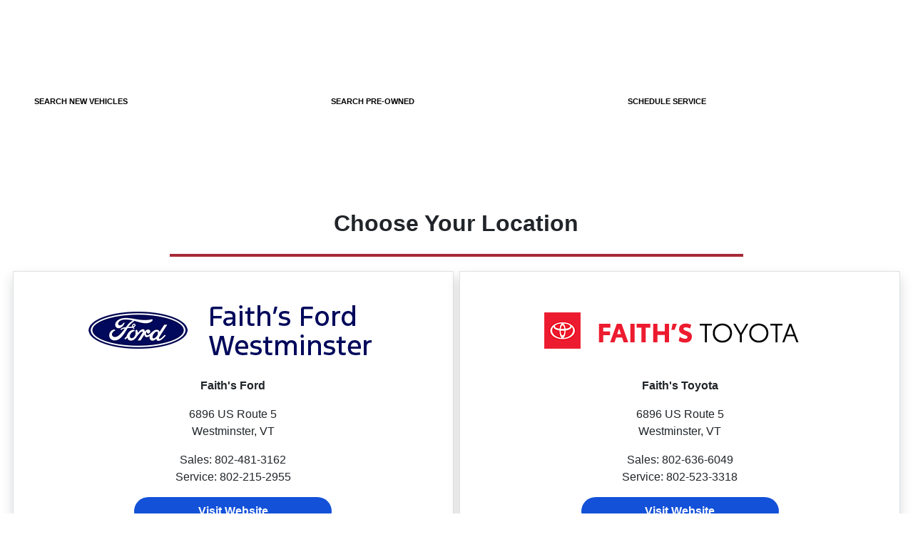

--- FILE ---
content_type: text/css
request_url: https://prod.cdn.secureoffersites.com/dist/p529/css/websiteprimary/landing.css
body_size: 1642
content:
.slick-slider{-webkit-touch-callout:none;-webkit-tap-highlight-color:transparent;box-sizing:border-box;-ms-touch-action:pan-y;touch-action:pan-y;-webkit-user-select:none;-khtml-user-select:none;-moz-user-select:none;-ms-user-select:none;user-select:none}.slick-list,.slick-slider{display:block;position:relative}.slick-list{margin:0;overflow:hidden;padding:0}.slick-list:focus{outline:none}.slick-list.dragging{cursor:pointer;cursor:hand}.slick-slider .slick-list,.slick-slider .slick-track{-webkit-transform:translateZ(0);-moz-transform:translateZ(0);-ms-transform:translateZ(0);-o-transform:translateZ(0);transform:translateZ(0)}.slick-track{display:block;left:0;margin-left:auto;margin-right:auto;position:relative;top:0}.slick-track:after,.slick-track:before{content:"";display:table}.slick-track:after{clear:both}.slick-loading .slick-track{visibility:hidden}.slick-slide{display:none;float:left;height:100%;min-height:1px}[dir=rtl] .slick-slide{float:right}.slick-slide img{display:block}.slick-slide.slick-loading img{display:none}.slick-slide.dragging img{pointer-events:none}.slick-initialized .slick-slide{display:block}.slick-loading .slick-slide{visibility:hidden}.slick-vertical .slick-slide{border:1px solid transparent;display:block;height:auto}.slick-arrow.slick-hidden{display:none}.couponspecialspage{padding-bottom:60px}.coupon-fixed-btn{position:relative!important}.active-border{border:1px solid #000}.slick-coupons .couponspecials{margin-left:10px;margin-right:10px}.print-link-box a{color:#1d1b1b}.coupons-specials-dotted-border{border-color:#555;border-style:dotted}.couponspecials{display:flex;flex-grow:1;height:100%!important;justify-content:space-between;line-height:1.3em;max-height:100%!important;min-height:100%!important;overflow:hidden}.couponspecials .coupon-disclaimer-links{justify-content:center}.couponspecials .coupon-disclaimer-links a{color:#1d1b1b;font-size:11px;margin-left:10px}.couponspecials .get-coupon-btn{border:1px solid}.couponspecials .print-link-box{line-height:.5;margin-bottom:10px}.couponspecials .imgheight{align-items:center;display:flex;height:170px;justify-content:center}.couponspecials .imgheight img{max-height:100%;padding:0 5px}.couponspecials h2,.couponspecials h3{margin:0}.couponspecials .small-font{font-size:.8em}.couponspecials .large-font{font-size:1.3em}.couponspecials .buttons a{border-color:inherit!important;font-size:13px;margin:5px 0;padding:7px}.couponspecials .bullets em.fa-circle{font-size:.5em}.couponspecials .disclaimer-link-text,.couponspecials .disclaimer-link-text:hover{color:#767676}.couponspecials .appleWallet{display:block;padding:10px 0}.print_click{cursor:pointer}@media (max-width:700px){.couponspecialspage .dlr-name{font-size:21px}.couponspecials .buttons a{width:55%}}@media (max-width:1366px){.couponspecials .buttons a{font-size:11px}}.dlr-name{color:#ccc;font-size:25px}.ft-6{font-size:6px}@media (max-width:768px){.ft-6{font-size:3px}}.garagevehicle-profile2 a,.garagevehicle-profile2 a:hover{color:#262626}.garagevehicle-profile2 .action-btns-container{border-bottom:.5px solid #262626;border-top:.5px solid #262626}.garagevehicle-profile2 .garagepage-username{font-size:50px}.garagevehicle-profile2 .garagepage-username-block{margin-bottom:30px;margin-top:45px}.garagevehicle-profile2 .garagecar-userdetails{margin-bottom:50px}@media (max-width:567px){.garagevehicle-profile2 .garagepage-username-block{margin-top:25px}.garagevehicle-profile2 .garagepage-username{font-size:30px}.garagevehicle-profile2 .action-btns-container{flex-wrap:wrap}.garagevehicle-profile2 .action-btns-container div.flex-1.px-3{flex:0 0 50%;margin:10px 0}}@media (min-width:568px) and (max-width:991px){.garagevehicle-profile2 .action-btns-container{flex-wrap:wrap}.garagevehicle-profile2 .action-btns-container div.flex-1.px-3{flex:0 0 33%;margin:10px 0}}@media (max-width:767px){.garagevehicle-profile2 .action-btns-container{flex-direction:column}.garagevehicle-profile2 .action-btns-container div.flex-1.px-3{align-self:self-start;padding-left:5px}.garagevehicle-profile2 .action-btns-container div.flex-1.px-3 .garage-icon{min-width:30px}}#websiteprimary_landing{margin-top:100px}@media (max-width:767px){#websiteprimary_landing{margin-top:0}}.mobiletablet-primary-body #websiteprimary_landing{margin-top:0!important}#website-mazda-oem #websiteprimary_landing{margin-top:0}@media (min-width:769px){._classic_template .margin-left{margin-left:2rem}}.white-box{background-color:#fff}.VueCarousel-pagination{position:relative;top:-80px}@media (max-width:786px){.VueCarousel-pagination{top:-20px}}.move-margin-top{position:relative;top:-60px}@media (max-width:786px){.move-margin-top{position:static}}body.edm-eva .primary-body #edm-eva.edmunds-landing{padding-bottom:60px!important}@media (max-width:786px){body.edm-eva .primary-body #edm-eva.edmunds-landing{padding-bottom:0!important;padding-top:25px!important}}.search-vehicle-component .vehicle-search-buttons{position:relative;top:-15px;z-index:1}@media (max-width:786px){.search-vehicle-component .vehicle-search-buttons{position:static}}.move-search-below-banner{top:0!important}.landing-iframe-video iframe{display:block;height:500px!important}.vehicle-search-links div.margin-bottom-mobile{margin-bottom:1rem}.vehicle-search-links .vehicle-search-link-item:last-child{padding-right:0!important}.vehicle-search-links a{background:#fff;color:#000;display:flex;font-display:swap;font-weight:700;justify-content:space-between;margin-right:20px;padding:20px 30px;width:100%}.vehicle-search-links a:hover{text-decoration:none}.box-padding{border:1px solid grey;padding:3rem 0}.box-padding:hover{border:3px solid #fff;display:block}@media (max-width:786px){.text-small-screen-center{text-align:center}.margin-bottom-mobile{margin-bottom:1rem}}@media (min-width:992px) and (max-width:1400px){.vehicle-search-links a{font-display:swap;font-size:11px;padding:20px}}.landing-editor-text{display:flex}@media (-ms-high-contrast:none),screen and (-ms-high-contrast:active){.landing-editor-text{display:block}}@media (max-width:768px){.mobile-ft-14{font-display:swap;font-size:14px}}.mygarage-selectedslot-iframe iframe{display:block;height:calc(100vh - 200px)!important}@media (max-width:600px){.mygarage-selectedslot-iframe iframe{height:180px!important}}.landingpageiframe iframe{display:block;height:500px!important}@media (max-width:600px){.landingpageiframe iframe{height:200px!important}}.trade-assistance-banner-time-counter{bottom:38px;display:flex;left:235px;position:absolute}@media (min-width:1600px) and (max-width:1700px){.trade-assistance-banner-time-counter{left:225px}}@media (min-width:1300px) and (max-width:1599px){.trade-assistance-banner-time-counter{left:170px}}@media (min-width:992px) and (max-width:1199px){.trade-assistance-banner-time-counter{left:130px}}@media (max-width:600px){.trade-assistance-banner-time-counter{display:block;margin:-1px auto auto;position:static;width:100%}}@media (max-width:768px){.trade-assistance-banner-time-counter{margin:-1px auto auto;position:static;width:100%}.trade-assistance-banner-time-counter .min-width-timer{margin:0 auto}}._theme_mygarage_profile_details{background-color:#fff!important}._theme_mygarage_profile_details_color{color:#000!important}._theme_mygarage_profile_details_box{color:#dbdbdb!important}._theme_mygarage_profile_details_trade_btn{border:1px solid #000!important}@media (min-width:992px){.mygarage-userprofile-details-slot .mygarage-userprofile-details-container{max-width:88%!important}}.mygarage-userprofile-details-slot .profile-details-action-btns a.action-btns{border:1px solid #dbdbdb}@media (min-width:1200px){.mygarage-userprofile-details-slot .profile-details-action-btns a.action-btns{margin:0 0 0 auto;max-width:85%}}.mygarage-userprofile-details-slot .profile-details-action-btns a.action-btns:hover{color:inherit!important}.mygarage-userprofile-details-slot .profile-details-action-btns a.service-recall-btn{background-color:#f90625;border:1px solid #f90625;color:#fff}@media (min-width:1200px){.mygarage-userprofile-details-slot .profile-details-action-btns a.service-recall-btn{margin:0 0 0 auto;max-width:85%}}.mygarage-userprofile-details-slot .profile-details-action-btns a.service-recall-btn:hover{color:inherit!important}.mygarage-userprofile-details-slot .profile-details-action-boxes .profile-box{border:1px solid;color:#dbdbdb!important;margin-bottom:30px!important}@media (min-width:1500px){.mygarage-userprofile-details-slot .profile-details-action-boxes .profile-box{margin-bottom:15px!important}}.mygarage-userprofile-details-slot .profile-details-action-boxes .profile-box .profile-box-icon-shadow{border-radius:50%;color:#fff;display:inline-block;font-display:swap;font-size:25px;height:60px;line-height:53px;margin-right:2px;padding:5px;text-align:center;width:60px}@media (min-width:1500px){.mygarage-userprofile-details-slot .pr-xxl-0{padding-right:0}.mygarage-userprofile-details-slot .mb-xxl-0{margin-bottom:0!important}}@media (max-width:575px){.mygarage-userprofile-details-slot .profile-details-action-box{padding:0 7px!important}.mygarage-userprofile-details-slot .profile-details-action-boxes .profile-box{margin-bottom:15px!important}}@media (max-width:900px){.vehicle-specials-banner{background-color:#fff}}@media (max-width:767px){.explore-research-models-container{height:450px;overflow:visible}}